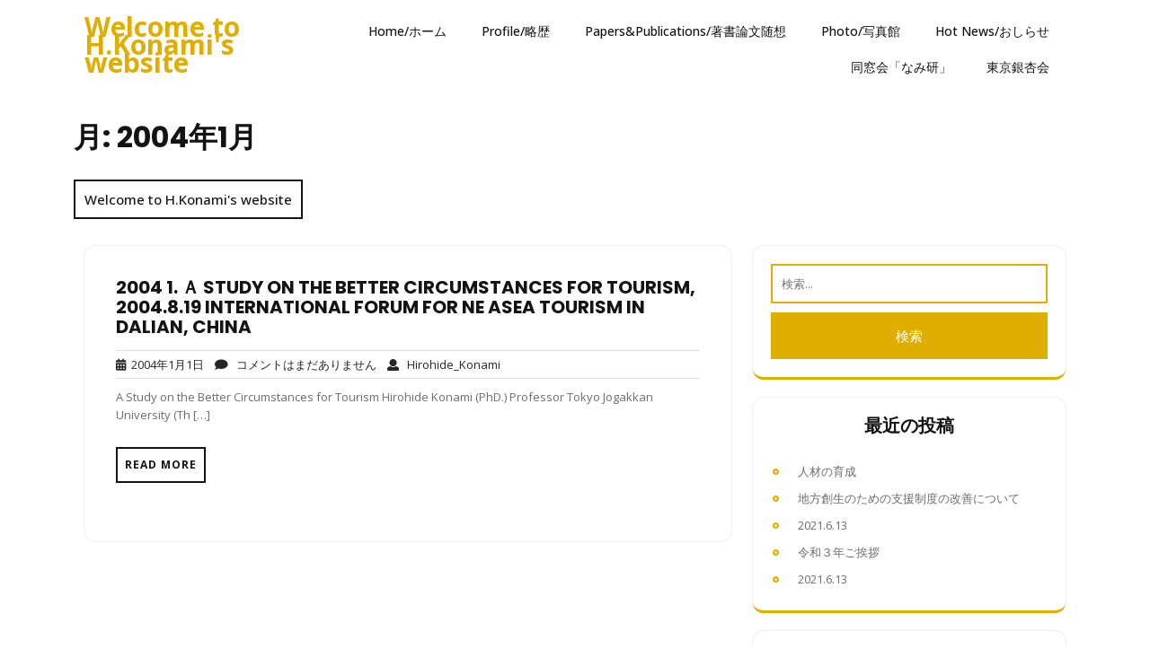

--- FILE ---
content_type: text/html; charset=UTF-8
request_url: https://konamike.net/hirohide/2004/01/
body_size: 39523
content:
<!DOCTYPE html>
<html lang="ja">
<head>
<meta charset="UTF-8">
<meta name="viewport" content="width=device-width, initial-scale=1">
<title>2004年1月 &#8211; Welcome to H.Konami&#039;s website</title>
<meta name='robots' content='max-image-preview:large' />
<link rel='dns-prefetch' href='//fonts.googleapis.com' />
<link rel="alternate" type="application/rss+xml" title="Welcome to H.Konami&#039;s website &raquo; フィード" href="https://konamike.net/hirohide/feed/" />
<link rel="alternate" type="application/rss+xml" title="Welcome to H.Konami&#039;s website &raquo; コメントフィード" href="https://konamike.net/hirohide/comments/feed/" />
<style id='wp-img-auto-sizes-contain-inline-css' type='text/css'>
img:is([sizes=auto i],[sizes^="auto," i]){contain-intrinsic-size:3000px 1500px}
/*# sourceURL=wp-img-auto-sizes-contain-inline-css */
</style>
<style id='wp-emoji-styles-inline-css' type='text/css'>

	img.wp-smiley, img.emoji {
		display: inline !important;
		border: none !important;
		box-shadow: none !important;
		height: 1em !important;
		width: 1em !important;
		margin: 0 0.07em !important;
		vertical-align: -0.1em !important;
		background: none !important;
		padding: 0 !important;
	}
/*# sourceURL=wp-emoji-styles-inline-css */
</style>
<style id='wp-block-library-inline-css' type='text/css'>
:root{--wp-block-synced-color:#7a00df;--wp-block-synced-color--rgb:122,0,223;--wp-bound-block-color:var(--wp-block-synced-color);--wp-editor-canvas-background:#ddd;--wp-admin-theme-color:#007cba;--wp-admin-theme-color--rgb:0,124,186;--wp-admin-theme-color-darker-10:#006ba1;--wp-admin-theme-color-darker-10--rgb:0,107,160.5;--wp-admin-theme-color-darker-20:#005a87;--wp-admin-theme-color-darker-20--rgb:0,90,135;--wp-admin-border-width-focus:2px}@media (min-resolution:192dpi){:root{--wp-admin-border-width-focus:1.5px}}.wp-element-button{cursor:pointer}:root .has-very-light-gray-background-color{background-color:#eee}:root .has-very-dark-gray-background-color{background-color:#313131}:root .has-very-light-gray-color{color:#eee}:root .has-very-dark-gray-color{color:#313131}:root .has-vivid-green-cyan-to-vivid-cyan-blue-gradient-background{background:linear-gradient(135deg,#00d084,#0693e3)}:root .has-purple-crush-gradient-background{background:linear-gradient(135deg,#34e2e4,#4721fb 50%,#ab1dfe)}:root .has-hazy-dawn-gradient-background{background:linear-gradient(135deg,#faaca8,#dad0ec)}:root .has-subdued-olive-gradient-background{background:linear-gradient(135deg,#fafae1,#67a671)}:root .has-atomic-cream-gradient-background{background:linear-gradient(135deg,#fdd79a,#004a59)}:root .has-nightshade-gradient-background{background:linear-gradient(135deg,#330968,#31cdcf)}:root .has-midnight-gradient-background{background:linear-gradient(135deg,#020381,#2874fc)}:root{--wp--preset--font-size--normal:16px;--wp--preset--font-size--huge:42px}.has-regular-font-size{font-size:1em}.has-larger-font-size{font-size:2.625em}.has-normal-font-size{font-size:var(--wp--preset--font-size--normal)}.has-huge-font-size{font-size:var(--wp--preset--font-size--huge)}.has-text-align-center{text-align:center}.has-text-align-left{text-align:left}.has-text-align-right{text-align:right}.has-fit-text{white-space:nowrap!important}#end-resizable-editor-section{display:none}.aligncenter{clear:both}.items-justified-left{justify-content:flex-start}.items-justified-center{justify-content:center}.items-justified-right{justify-content:flex-end}.items-justified-space-between{justify-content:space-between}.screen-reader-text{border:0;clip-path:inset(50%);height:1px;margin:-1px;overflow:hidden;padding:0;position:absolute;width:1px;word-wrap:normal!important}.screen-reader-text:focus{background-color:#ddd;clip-path:none;color:#444;display:block;font-size:1em;height:auto;left:5px;line-height:normal;padding:15px 23px 14px;text-decoration:none;top:5px;width:auto;z-index:100000}html :where(.has-border-color){border-style:solid}html :where([style*=border-top-color]){border-top-style:solid}html :where([style*=border-right-color]){border-right-style:solid}html :where([style*=border-bottom-color]){border-bottom-style:solid}html :where([style*=border-left-color]){border-left-style:solid}html :where([style*=border-width]){border-style:solid}html :where([style*=border-top-width]){border-top-style:solid}html :where([style*=border-right-width]){border-right-style:solid}html :where([style*=border-bottom-width]){border-bottom-style:solid}html :where([style*=border-left-width]){border-left-style:solid}html :where(img[class*=wp-image-]){height:auto;max-width:100%}:where(figure){margin:0 0 1em}html :where(.is-position-sticky){--wp-admin--admin-bar--position-offset:var(--wp-admin--admin-bar--height,0px)}@media screen and (max-width:600px){html :where(.is-position-sticky){--wp-admin--admin-bar--position-offset:0px}}

/*# sourceURL=wp-block-library-inline-css */
</style><style id='wp-block-paragraph-inline-css' type='text/css'>
.is-small-text{font-size:.875em}.is-regular-text{font-size:1em}.is-large-text{font-size:2.25em}.is-larger-text{font-size:3em}.has-drop-cap:not(:focus):first-letter{float:left;font-size:8.4em;font-style:normal;font-weight:100;line-height:.68;margin:.05em .1em 0 0;text-transform:uppercase}body.rtl .has-drop-cap:not(:focus):first-letter{float:none;margin-left:.1em}p.has-drop-cap.has-background{overflow:hidden}:root :where(p.has-background){padding:1.25em 2.375em}:where(p.has-text-color:not(.has-link-color)) a{color:inherit}p.has-text-align-left[style*="writing-mode:vertical-lr"],p.has-text-align-right[style*="writing-mode:vertical-rl"]{rotate:180deg}
/*# sourceURL=https://konamike.net/hirohide/wp-includes/blocks/paragraph/style.min.css */
</style>
<style id='global-styles-inline-css' type='text/css'>
:root{--wp--preset--aspect-ratio--square: 1;--wp--preset--aspect-ratio--4-3: 4/3;--wp--preset--aspect-ratio--3-4: 3/4;--wp--preset--aspect-ratio--3-2: 3/2;--wp--preset--aspect-ratio--2-3: 2/3;--wp--preset--aspect-ratio--16-9: 16/9;--wp--preset--aspect-ratio--9-16: 9/16;--wp--preset--color--black: #000000;--wp--preset--color--cyan-bluish-gray: #abb8c3;--wp--preset--color--white: #ffffff;--wp--preset--color--pale-pink: #f78da7;--wp--preset--color--vivid-red: #cf2e2e;--wp--preset--color--luminous-vivid-orange: #ff6900;--wp--preset--color--luminous-vivid-amber: #fcb900;--wp--preset--color--light-green-cyan: #7bdcb5;--wp--preset--color--vivid-green-cyan: #00d084;--wp--preset--color--pale-cyan-blue: #8ed1fc;--wp--preset--color--vivid-cyan-blue: #0693e3;--wp--preset--color--vivid-purple: #9b51e0;--wp--preset--gradient--vivid-cyan-blue-to-vivid-purple: linear-gradient(135deg,rgb(6,147,227) 0%,rgb(155,81,224) 100%);--wp--preset--gradient--light-green-cyan-to-vivid-green-cyan: linear-gradient(135deg,rgb(122,220,180) 0%,rgb(0,208,130) 100%);--wp--preset--gradient--luminous-vivid-amber-to-luminous-vivid-orange: linear-gradient(135deg,rgb(252,185,0) 0%,rgb(255,105,0) 100%);--wp--preset--gradient--luminous-vivid-orange-to-vivid-red: linear-gradient(135deg,rgb(255,105,0) 0%,rgb(207,46,46) 100%);--wp--preset--gradient--very-light-gray-to-cyan-bluish-gray: linear-gradient(135deg,rgb(238,238,238) 0%,rgb(169,184,195) 100%);--wp--preset--gradient--cool-to-warm-spectrum: linear-gradient(135deg,rgb(74,234,220) 0%,rgb(151,120,209) 20%,rgb(207,42,186) 40%,rgb(238,44,130) 60%,rgb(251,105,98) 80%,rgb(254,248,76) 100%);--wp--preset--gradient--blush-light-purple: linear-gradient(135deg,rgb(255,206,236) 0%,rgb(152,150,240) 100%);--wp--preset--gradient--blush-bordeaux: linear-gradient(135deg,rgb(254,205,165) 0%,rgb(254,45,45) 50%,rgb(107,0,62) 100%);--wp--preset--gradient--luminous-dusk: linear-gradient(135deg,rgb(255,203,112) 0%,rgb(199,81,192) 50%,rgb(65,88,208) 100%);--wp--preset--gradient--pale-ocean: linear-gradient(135deg,rgb(255,245,203) 0%,rgb(182,227,212) 50%,rgb(51,167,181) 100%);--wp--preset--gradient--electric-grass: linear-gradient(135deg,rgb(202,248,128) 0%,rgb(113,206,126) 100%);--wp--preset--gradient--midnight: linear-gradient(135deg,rgb(2,3,129) 0%,rgb(40,116,252) 100%);--wp--preset--font-size--small: 13px;--wp--preset--font-size--medium: 20px;--wp--preset--font-size--large: 36px;--wp--preset--font-size--x-large: 42px;--wp--preset--spacing--20: 0.44rem;--wp--preset--spacing--30: 0.67rem;--wp--preset--spacing--40: 1rem;--wp--preset--spacing--50: 1.5rem;--wp--preset--spacing--60: 2.25rem;--wp--preset--spacing--70: 3.38rem;--wp--preset--spacing--80: 5.06rem;--wp--preset--shadow--natural: 6px 6px 9px rgba(0, 0, 0, 0.2);--wp--preset--shadow--deep: 12px 12px 50px rgba(0, 0, 0, 0.4);--wp--preset--shadow--sharp: 6px 6px 0px rgba(0, 0, 0, 0.2);--wp--preset--shadow--outlined: 6px 6px 0px -3px rgb(255, 255, 255), 6px 6px rgb(0, 0, 0);--wp--preset--shadow--crisp: 6px 6px 0px rgb(0, 0, 0);}:where(.is-layout-flex){gap: 0.5em;}:where(.is-layout-grid){gap: 0.5em;}body .is-layout-flex{display: flex;}.is-layout-flex{flex-wrap: wrap;align-items: center;}.is-layout-flex > :is(*, div){margin: 0;}body .is-layout-grid{display: grid;}.is-layout-grid > :is(*, div){margin: 0;}:where(.wp-block-columns.is-layout-flex){gap: 2em;}:where(.wp-block-columns.is-layout-grid){gap: 2em;}:where(.wp-block-post-template.is-layout-flex){gap: 1.25em;}:where(.wp-block-post-template.is-layout-grid){gap: 1.25em;}.has-black-color{color: var(--wp--preset--color--black) !important;}.has-cyan-bluish-gray-color{color: var(--wp--preset--color--cyan-bluish-gray) !important;}.has-white-color{color: var(--wp--preset--color--white) !important;}.has-pale-pink-color{color: var(--wp--preset--color--pale-pink) !important;}.has-vivid-red-color{color: var(--wp--preset--color--vivid-red) !important;}.has-luminous-vivid-orange-color{color: var(--wp--preset--color--luminous-vivid-orange) !important;}.has-luminous-vivid-amber-color{color: var(--wp--preset--color--luminous-vivid-amber) !important;}.has-light-green-cyan-color{color: var(--wp--preset--color--light-green-cyan) !important;}.has-vivid-green-cyan-color{color: var(--wp--preset--color--vivid-green-cyan) !important;}.has-pale-cyan-blue-color{color: var(--wp--preset--color--pale-cyan-blue) !important;}.has-vivid-cyan-blue-color{color: var(--wp--preset--color--vivid-cyan-blue) !important;}.has-vivid-purple-color{color: var(--wp--preset--color--vivid-purple) !important;}.has-black-background-color{background-color: var(--wp--preset--color--black) !important;}.has-cyan-bluish-gray-background-color{background-color: var(--wp--preset--color--cyan-bluish-gray) !important;}.has-white-background-color{background-color: var(--wp--preset--color--white) !important;}.has-pale-pink-background-color{background-color: var(--wp--preset--color--pale-pink) !important;}.has-vivid-red-background-color{background-color: var(--wp--preset--color--vivid-red) !important;}.has-luminous-vivid-orange-background-color{background-color: var(--wp--preset--color--luminous-vivid-orange) !important;}.has-luminous-vivid-amber-background-color{background-color: var(--wp--preset--color--luminous-vivid-amber) !important;}.has-light-green-cyan-background-color{background-color: var(--wp--preset--color--light-green-cyan) !important;}.has-vivid-green-cyan-background-color{background-color: var(--wp--preset--color--vivid-green-cyan) !important;}.has-pale-cyan-blue-background-color{background-color: var(--wp--preset--color--pale-cyan-blue) !important;}.has-vivid-cyan-blue-background-color{background-color: var(--wp--preset--color--vivid-cyan-blue) !important;}.has-vivid-purple-background-color{background-color: var(--wp--preset--color--vivid-purple) !important;}.has-black-border-color{border-color: var(--wp--preset--color--black) !important;}.has-cyan-bluish-gray-border-color{border-color: var(--wp--preset--color--cyan-bluish-gray) !important;}.has-white-border-color{border-color: var(--wp--preset--color--white) !important;}.has-pale-pink-border-color{border-color: var(--wp--preset--color--pale-pink) !important;}.has-vivid-red-border-color{border-color: var(--wp--preset--color--vivid-red) !important;}.has-luminous-vivid-orange-border-color{border-color: var(--wp--preset--color--luminous-vivid-orange) !important;}.has-luminous-vivid-amber-border-color{border-color: var(--wp--preset--color--luminous-vivid-amber) !important;}.has-light-green-cyan-border-color{border-color: var(--wp--preset--color--light-green-cyan) !important;}.has-vivid-green-cyan-border-color{border-color: var(--wp--preset--color--vivid-green-cyan) !important;}.has-pale-cyan-blue-border-color{border-color: var(--wp--preset--color--pale-cyan-blue) !important;}.has-vivid-cyan-blue-border-color{border-color: var(--wp--preset--color--vivid-cyan-blue) !important;}.has-vivid-purple-border-color{border-color: var(--wp--preset--color--vivid-purple) !important;}.has-vivid-cyan-blue-to-vivid-purple-gradient-background{background: var(--wp--preset--gradient--vivid-cyan-blue-to-vivid-purple) !important;}.has-light-green-cyan-to-vivid-green-cyan-gradient-background{background: var(--wp--preset--gradient--light-green-cyan-to-vivid-green-cyan) !important;}.has-luminous-vivid-amber-to-luminous-vivid-orange-gradient-background{background: var(--wp--preset--gradient--luminous-vivid-amber-to-luminous-vivid-orange) !important;}.has-luminous-vivid-orange-to-vivid-red-gradient-background{background: var(--wp--preset--gradient--luminous-vivid-orange-to-vivid-red) !important;}.has-very-light-gray-to-cyan-bluish-gray-gradient-background{background: var(--wp--preset--gradient--very-light-gray-to-cyan-bluish-gray) !important;}.has-cool-to-warm-spectrum-gradient-background{background: var(--wp--preset--gradient--cool-to-warm-spectrum) !important;}.has-blush-light-purple-gradient-background{background: var(--wp--preset--gradient--blush-light-purple) !important;}.has-blush-bordeaux-gradient-background{background: var(--wp--preset--gradient--blush-bordeaux) !important;}.has-luminous-dusk-gradient-background{background: var(--wp--preset--gradient--luminous-dusk) !important;}.has-pale-ocean-gradient-background{background: var(--wp--preset--gradient--pale-ocean) !important;}.has-electric-grass-gradient-background{background: var(--wp--preset--gradient--electric-grass) !important;}.has-midnight-gradient-background{background: var(--wp--preset--gradient--midnight) !important;}.has-small-font-size{font-size: var(--wp--preset--font-size--small) !important;}.has-medium-font-size{font-size: var(--wp--preset--font-size--medium) !important;}.has-large-font-size{font-size: var(--wp--preset--font-size--large) !important;}.has-x-large-font-size{font-size: var(--wp--preset--font-size--x-large) !important;}
/*# sourceURL=global-styles-inline-css */
</style>

<style id='classic-theme-styles-inline-css' type='text/css'>
/*! This file is auto-generated */
.wp-block-button__link{color:#fff;background-color:#32373c;border-radius:9999px;box-shadow:none;text-decoration:none;padding:calc(.667em + 2px) calc(1.333em + 2px);font-size:1.125em}.wp-block-file__button{background:#32373c;color:#fff;text-decoration:none}
/*# sourceURL=/wp-includes/css/classic-themes.min.css */
</style>
<link rel='stylesheet' id='bootstrap-css-css' href='https://konamike.net/hirohide/wp-content/themes/twenty-minutes/css/bootstrap.css?ver=6.9' type='text/css' media='all' />
<link rel='stylesheet' id='twenty-minutes-style-css' href='https://konamike.net/hirohide/wp-content/themes/twenty-minutes/style.css?ver=6.9' type='text/css' media='all' />
<link rel='stylesheet' id='owl.carousel-css-css' href='https://konamike.net/hirohide/wp-content/themes/twenty-minutes/css/owl.carousel.css?ver=6.9' type='text/css' media='all' />
<link rel='stylesheet' id='twenty-minutes-responsive-css' href='https://konamike.net/hirohide/wp-content/themes/twenty-minutes/css/responsive.css?ver=6.9' type='text/css' media='all' />
<link rel='stylesheet' id='twenty-minutes-default-css' href='https://konamike.net/hirohide/wp-content/themes/twenty-minutes/css/default.css?ver=6.9' type='text/css' media='all' />
<link rel='stylesheet' id='font-awesome-css-css' href='https://konamike.net/hirohide/wp-content/themes/twenty-minutes/css/fontawesome-all.css?ver=6.9' type='text/css' media='all' />
<link rel='stylesheet' id='opensans-css' href='https://fonts.googleapis.com/css?family=Open+Sans%3Aital%2Cwght%400%2C300%3B0%2C400%3B0%2C500%3B0%2C600%3B0%2C700%3B0%2C800%3B1%2C300%3B1%2C400%3B1%2C500%3B1%2C600%3B1%2C700%3B1%2C800&#038;ver=6.9' type='text/css' media='all' />
<link rel='stylesheet' id='twenty-minutes-source-body-css' href='https://fonts.googleapis.com/css?family=Poppins%3APoppins%3A0%2C100%3B0%2C200%3B0%2C300%3B0%2C400%3B0%2C500%3B0%2C600%3B0%2C700%3B0%2C800%3B0%2C900%3B1%2C100%3B1%2C200%3B1%2C300%3B1%2C400%3B1%2C500%3B1%2C600%3B1%2C700%3B1%2C800%3B1%2C900&#038;ver=6.9' type='text/css' media='all' />
<script type="text/javascript" src="https://konamike.net/hirohide/wp-includes/js/jquery/jquery.min.js?ver=3.7.1" id="jquery-core-js"></script>
<script type="text/javascript" src="https://konamike.net/hirohide/wp-includes/js/jquery/jquery-migrate.min.js?ver=3.4.1" id="jquery-migrate-js"></script>
<script type="text/javascript" src="https://konamike.net/hirohide/wp-content/themes/twenty-minutes/js/bootstrap.js?ver=6.9" id="bootstrap-js-js"></script>
<script type="text/javascript" src="https://konamike.net/hirohide/wp-content/themes/twenty-minutes/js/owl.carousel.js?ver=6.9" id="owl.carousel-js-js"></script>
<script type="text/javascript" src="https://konamike.net/hirohide/wp-content/themes/twenty-minutes/js/theme.js?ver=6.9" id="twenty-minutes-theme-js"></script>
<link rel="https://api.w.org/" href="https://konamike.net/hirohide/wp-json/" /><link rel="EditURI" type="application/rsd+xml" title="RSD" href="https://konamike.net/hirohide/xmlrpc.php?rsd" />
<meta name="generator" content="WordPress 6.9" />
<style type="text/css">.recentcomments a{display:inline !important;padding:0 !important;margin:0 !important;}</style>	<style type="text/css">
					.header {
				background: url() no-repeat;
				background-position: center top;
				background-size:cover !important;
			}
			


		.info-box {
			background: ;
		}

		.info-box i {
			color: ;
		}

		.info-box a {
			color: ;
		}

		.social-icons i {
			color: ;
		}

		.social-icons i {
			color: ;
		}

		.header-top {
			background: ;
		}


		.page-template-template-home-page h1.site-title a {
			color: ;
		}


		.page-template-template-home-page span.site-description {
			color: ;
		}

	</style>
	<link rel="icon" href="https://konamike.net/hirohide/wp-content/uploads/2019/08/cropped-6B7C8938-7664-490C-B678-D9F3F56368D3-32x32.png" sizes="32x32" />
<link rel="icon" href="https://konamike.net/hirohide/wp-content/uploads/2019/08/cropped-6B7C8938-7664-490C-B678-D9F3F56368D3-192x192.png" sizes="192x192" />
<link rel="apple-touch-icon" href="https://konamike.net/hirohide/wp-content/uploads/2019/08/cropped-6B7C8938-7664-490C-B678-D9F3F56368D3-180x180.png" />
<meta name="msapplication-TileImage" content="https://konamike.net/hirohide/wp-content/uploads/2019/08/cropped-6B7C8938-7664-490C-B678-D9F3F56368D3-270x270.png" />
</head>

<body class="archive date wp-embed-responsive wp-theme-twenty-minutes">


<div id="preloader">
  <div id="status">&nbsp;</div>
</div>

<a class="screen-reader-text skip-link" href="#content">Skip to content</a>

<div id="pageholder" >


<div class="header not-sticky">
  <div class="container">
    <div class="row m-0">
      <div class="col-lg-3 col-md-8 align-self-center">
        <div class="logo">
                    <div class="site-branding-text">
                                          <p class="site-title"><a href="https://konamike.net/hirohide/">Welcome to H.Konami&#039;s website</a></p>
                                                                          </div>
        </div>
      </div>
      <div class="col-lg-9 col-md-4 align-self-center">
        <div class="toggle-nav">
                      <button role="tab">MENU</button>
                  </div>
        <div id="mySidenav" class="nav sidenav">
          <nav id="site-navigation" class="main-nav" role="navigation" aria-label="Top Menu">
            <ul class="mobile_nav">
              <div class="main-menu"><li id="menu-item-36" class="menu-item menu-item-type-custom menu-item-object-custom menu-item-36"><a href="http://konamike.sakura.ne.jp/hirohide">Home/ホーム</a></li>
<li id="menu-item-38" class="menu-item menu-item-type-post_type menu-item-object-page menu-item-38"><a href="https://konamike.net/hirohide/profile-%e7%95%a5%e6%ad%b4/">Profile/略歴</a></li>
<li id="menu-item-26" class="menu-item menu-item-type-taxonomy menu-item-object-category menu-item-26"><a href="https://konamike.net/hirohide/category/papers/">Papers&#038;Publications/著書論文随想</a></li>
<li id="menu-item-28" class="menu-item menu-item-type-taxonomy menu-item-object-category menu-item-28"><a href="https://konamike.net/hirohide/category/photo/">Photo/写真館</a></li>
<li id="menu-item-29" class="menu-item menu-item-type-taxonomy menu-item-object-category menu-item-29"><a href="https://konamike.net/hirohide/category/2021-7-31/">Hot News/おしらせ</a></li>
<li id="menu-item-689" class="menu-item menu-item-type-post_type menu-item-object-page menu-item-689"><a href="https://konamike.net/hirohide/%e5%90%8c%e7%aa%93%e4%bc%9a%e3%80%8c%e3%81%aa%e3%81%bf%e7%a0%94%e3%80%8d%e3%81%ab%e3%82%88%e3%81%86%e3%81%93%e3%81%9d%ef%bc%81/">同窓会「なみ研」</a></li>
<li id="menu-item-684" class="menu-item menu-item-type-custom menu-item-object-custom menu-item-684"><a href="http://tokyo-ichokai.com/">東京銀杏会</a></li>
</div>            </ul>
            <a href="javascript:void(0)" class="close-button">CLOSE</a>
          </nav>
        </div>
      </div>
    </div>
  </div>
</div>

<div class="container">
   <div id="content" class="contentsecwrap">
      <header class="page-header">
        <h1 class="entry-title">月: <span>2004年1月</span></h1>        <span><div class="breadcrumb my-3"><a class="home-main align-self-center" href="https://konamike.net/hirohide">Welcome to H.Konami&#039;s website</a></div></span>
      </header>
                     <div class="row m-0">
               <div class="col-lg-8 col-md-8">
                  <div class="postsec-list">
                                             
                        <div class="postsec-list">
                                                                                         

<article id="post-287" class="post-287 post type-post status-publish format-standard hentry category-papers">
    <div class="listarticle">
    	        <header class="entry-header">
            <h2 class="single_title"><a href="https://konamike.net/hirohide/2004/01/01/2004-1-%ef%bd%81-study-on-the-better-circumstances-for-tourism-2004-8-19-international-forum-for-ne-asea-tourism-in-dalian-china/" rel="bookmark">2004 1. Ａ Study on the Better Circumstances for Tourism, 2004.8.19 International Forum for NE Asea Tourism in Dalian, China</a></h2>
                            <div class="postmeta">
                    <div class="post-date">
                        <a href="https://konamike.net/hirohide/2004/01/">
                            <i class="fas fa-calendar-alt"></i> &nbsp;2004年1月1日                            <span class="screen-reader-text">2004年1月1日</span>
                        </a>
                    </div>
                    <div class="post-comment">&nbsp; &nbsp;
                        <a href="https://konamike.net/hirohide/2004/01/01/2004-1-%ef%bd%81-study-on-the-better-circumstances-for-tourism-2004-8-19-international-forum-for-ne-asea-tourism-in-dalian-china/#respond">
                            <i class="fa fa-comment"></i> &nbsp; コメントはまだありません                            <span class="screen-reader-text">コメントはまだありません</span>
                        </a>
                    </div>
                    <div class="post-author">&nbsp; &nbsp;
                        <a href="https://konamike.net/hirohide/author/hirohide_konami/">
                            <i class="fas fa-user"></i> &nbsp; Hirohide_Konami                            <span class="screen-reader-text">Hirohide_Konami</span>
                        </a>
                    </div>
                </div>
                    </header>
                <div class="entry-summary">
           	                                    <div class="entry-content"> 
                        <p>A Study on the Better Circumstances for Tourism Hirohide Konami (PhD.) Professor Tokyo Jogakkan University (Th [&hellip;]</p>
                    </div>
                              
            <a class="pagemore mt-3" href="https://konamike.net/hirohide/2004/01/01/2004-1-%ef%bd%81-study-on-the-better-circumstances-for-tourism-2004-8-19-international-forum-for-ne-asea-tourism-in-dalian-china/">Read More</a>
        </div>
                <div class="clear"></div>
    </div>
</article>                                                      </div>
                                                                  </div>
               </div>
               <div class="col-lg-4 col-md-4" id="sidebar">
<div id="sidebar">    
    <aside id="search-2" class="widget widget_search">
<form method="get" class="search-form" action="https://konamike.net/hirohide/">
	<label>		
		<input type="search" class="search-field" placeholder="検索..." value="" name="s">
	</label>
	<input type="submit" class="search-submit" value="検索">
</form></aside>
		<aside id="recent-posts-2" class="widget widget_recent_entries">
		<h3 class="widget-title">最近の投稿</h3>
		<ul>
											<li>
					<a href="https://konamike.net/hirohide/2022/02/11/%e4%ba%ba%e6%9d%90%e3%81%ae%e8%82%b2%e6%88%90/">人材の育成</a>
									</li>
											<li>
					<a href="https://konamike.net/hirohide/2021/09/21/%e5%9c%b0%e6%96%b9%e5%89%b5%e7%94%9f%e3%81%ae%e3%81%9f%e3%82%81%e3%81%ae%e6%94%af%e6%8f%b4%e5%88%b6%e5%ba%a6%e3%81%ae%e6%94%b9%e5%96%84%e3%81%ab%e3%81%a4%e3%81%84%e3%81%a6/">地方創生のための支援制度の改善について</a>
									</li>
											<li>
					<a href="https://konamike.net/hirohide/2020/04/18/2020-4-18/">2021.6.13</a>
									</li>
											<li>
					<a href="https://konamike.net/hirohide/2020/01/05/%e4%bb%a4%e5%92%8c%e6%96%b0%e5%b9%b4%e3%81%94%e6%8c%a8%e6%8b%b6/">令和３年ご挨拶</a>
									</li>
											<li>
					<a href="https://konamike.net/hirohide/2019/02/03/2019-2-3/">2021.6.13</a>
									</li>
					</ul>

		</aside><aside id="recent-comments-2" class="widget widget_recent_comments"><h3 class="widget-title">最近のコメント</h3><ul id="recentcomments"></ul></aside><aside id="archives-2" class="widget widget_archive"><h3 class="widget-title">アーカイブ</h3>
			<ul>
					<li><a href='https://konamike.net/hirohide/2022/02/'>2022年2月</a></li>
	<li><a href='https://konamike.net/hirohide/2021/09/'>2021年9月</a></li>
	<li><a href='https://konamike.net/hirohide/2020/04/'>2020年4月</a></li>
	<li><a href='https://konamike.net/hirohide/2020/01/'>2020年1月</a></li>
	<li><a href='https://konamike.net/hirohide/2019/02/'>2019年2月</a></li>
	<li><a href='https://konamike.net/hirohide/2018/08/'>2018年8月</a></li>
	<li><a href='https://konamike.net/hirohide/2017/11/'>2017年11月</a></li>
	<li><a href='https://konamike.net/hirohide/2017/10/'>2017年10月</a></li>
	<li><a href='https://konamike.net/hirohide/2017/09/'>2017年9月</a></li>
	<li><a href='https://konamike.net/hirohide/2017/01/'>2017年1月</a></li>
	<li><a href='https://konamike.net/hirohide/2016/10/'>2016年10月</a></li>
	<li><a href='https://konamike.net/hirohide/2016/08/'>2016年8月</a></li>
	<li><a href='https://konamike.net/hirohide/2016/02/'>2016年2月</a></li>
	<li><a href='https://konamike.net/hirohide/2016/01/'>2016年1月</a></li>
	<li><a href='https://konamike.net/hirohide/2015/12/'>2015年12月</a></li>
	<li><a href='https://konamike.net/hirohide/2015/07/'>2015年7月</a></li>
	<li><a href='https://konamike.net/hirohide/2015/06/'>2015年6月</a></li>
	<li><a href='https://konamike.net/hirohide/2015/03/'>2015年3月</a></li>
	<li><a href='https://konamike.net/hirohide/2015/02/'>2015年2月</a></li>
	<li><a href='https://konamike.net/hirohide/2014/11/'>2014年11月</a></li>
	<li><a href='https://konamike.net/hirohide/2014/09/'>2014年9月</a></li>
	<li><a href='https://konamike.net/hirohide/2014/08/'>2014年8月</a></li>
	<li><a href='https://konamike.net/hirohide/2014/06/'>2014年6月</a></li>
	<li><a href='https://konamike.net/hirohide/2014/05/'>2014年5月</a></li>
	<li><a href='https://konamike.net/hirohide/2014/04/'>2014年4月</a></li>
	<li><a href='https://konamike.net/hirohide/2014/02/'>2014年2月</a></li>
	<li><a href='https://konamike.net/hirohide/2014/01/'>2014年1月</a></li>
	<li><a href='https://konamike.net/hirohide/2013/12/'>2013年12月</a></li>
	<li><a href='https://konamike.net/hirohide/2013/11/'>2013年11月</a></li>
	<li><a href='https://konamike.net/hirohide/2013/07/'>2013年7月</a></li>
	<li><a href='https://konamike.net/hirohide/2013/06/'>2013年6月</a></li>
	<li><a href='https://konamike.net/hirohide/2013/01/'>2013年1月</a></li>
	<li><a href='https://konamike.net/hirohide/2012/12/'>2012年12月</a></li>
	<li><a href='https://konamike.net/hirohide/2012/11/'>2012年11月</a></li>
	<li><a href='https://konamike.net/hirohide/2012/09/'>2012年9月</a></li>
	<li><a href='https://konamike.net/hirohide/2012/06/'>2012年6月</a></li>
	<li><a href='https://konamike.net/hirohide/2012/05/'>2012年5月</a></li>
	<li><a href='https://konamike.net/hirohide/2012/04/'>2012年4月</a></li>
	<li><a href='https://konamike.net/hirohide/2012/03/'>2012年3月</a></li>
	<li><a href='https://konamike.net/hirohide/2011/09/'>2011年9月</a></li>
	<li><a href='https://konamike.net/hirohide/2011/04/'>2011年4月</a></li>
	<li><a href='https://konamike.net/hirohide/2011/03/'>2011年3月</a></li>
	<li><a href='https://konamike.net/hirohide/2011/02/'>2011年2月</a></li>
	<li><a href='https://konamike.net/hirohide/2011/01/'>2011年1月</a></li>
	<li><a href='https://konamike.net/hirohide/2010/11/'>2010年11月</a></li>
	<li><a href='https://konamike.net/hirohide/2010/08/'>2010年8月</a></li>
	<li><a href='https://konamike.net/hirohide/2010/02/'>2010年2月</a></li>
	<li><a href='https://konamike.net/hirohide/2009/09/'>2009年9月</a></li>
	<li><a href='https://konamike.net/hirohide/2009/02/'>2009年2月</a></li>
	<li><a href='https://konamike.net/hirohide/2009/01/'>2009年1月</a></li>
	<li><a href='https://konamike.net/hirohide/2008/10/'>2008年10月</a></li>
	<li><a href='https://konamike.net/hirohide/2008/05/'>2008年5月</a></li>
	<li><a href='https://konamike.net/hirohide/2008/04/'>2008年4月</a></li>
	<li><a href='https://konamike.net/hirohide/2008/03/'>2008年3月</a></li>
	<li><a href='https://konamike.net/hirohide/2008/01/'>2008年1月</a></li>
	<li><a href='https://konamike.net/hirohide/2007/11/'>2007年11月</a></li>
	<li><a href='https://konamike.net/hirohide/2007/06/'>2007年6月</a></li>
	<li><a href='https://konamike.net/hirohide/2007/03/'>2007年3月</a></li>
	<li><a href='https://konamike.net/hirohide/2007/01/'>2007年1月</a></li>
	<li><a href='https://konamike.net/hirohide/2006/03/'>2006年3月</a></li>
	<li><a href='https://konamike.net/hirohide/2006/01/'>2006年1月</a></li>
	<li><a href='https://konamike.net/hirohide/2005/09/'>2005年9月</a></li>
	<li><a href='https://konamike.net/hirohide/2005/08/'>2005年8月</a></li>
	<li><a href='https://konamike.net/hirohide/2005/07/'>2005年7月</a></li>
	<li><a href='https://konamike.net/hirohide/2005/06/'>2005年6月</a></li>
	<li><a href='https://konamike.net/hirohide/2005/05/'>2005年5月</a></li>
	<li><a href='https://konamike.net/hirohide/2005/04/'>2005年4月</a></li>
	<li><a href='https://konamike.net/hirohide/2005/03/'>2005年3月</a></li>
	<li><a href='https://konamike.net/hirohide/2005/02/'>2005年2月</a></li>
	<li><a href='https://konamike.net/hirohide/2005/01/'>2005年1月</a></li>
	<li><a href='https://konamike.net/hirohide/2004/04/'>2004年4月</a></li>
	<li><a href='https://konamike.net/hirohide/2004/03/'>2004年3月</a></li>
	<li><a href='https://konamike.net/hirohide/2004/02/'>2004年2月</a></li>
	<li><a href='https://konamike.net/hirohide/2004/01/' aria-current="page">2004年1月</a></li>
	<li><a href='https://konamike.net/hirohide/2003/08/'>2003年8月</a></li>
	<li><a href='https://konamike.net/hirohide/2003/07/'>2003年7月</a></li>
	<li><a href='https://konamike.net/hirohide/2003/06/'>2003年6月</a></li>
	<li><a href='https://konamike.net/hirohide/2003/05/'>2003年5月</a></li>
	<li><a href='https://konamike.net/hirohide/2003/04/'>2003年4月</a></li>
	<li><a href='https://konamike.net/hirohide/2003/03/'>2003年3月</a></li>
	<li><a href='https://konamike.net/hirohide/2003/02/'>2003年2月</a></li>
	<li><a href='https://konamike.net/hirohide/2003/01/'>2003年1月</a></li>
	<li><a href='https://konamike.net/hirohide/2002/08/'>2002年8月</a></li>
	<li><a href='https://konamike.net/hirohide/2002/07/'>2002年7月</a></li>
	<li><a href='https://konamike.net/hirohide/2002/06/'>2002年6月</a></li>
	<li><a href='https://konamike.net/hirohide/2002/05/'>2002年5月</a></li>
	<li><a href='https://konamike.net/hirohide/2002/04/'>2002年4月</a></li>
	<li><a href='https://konamike.net/hirohide/2002/03/'>2002年3月</a></li>
	<li><a href='https://konamike.net/hirohide/2002/02/'>2002年2月</a></li>
	<li><a href='https://konamike.net/hirohide/2002/01/'>2002年1月</a></li>
	<li><a href='https://konamike.net/hirohide/2001/03/'>2001年3月</a></li>
	<li><a href='https://konamike.net/hirohide/2001/02/'>2001年2月</a></li>
	<li><a href='https://konamike.net/hirohide/2001/01/'>2001年1月</a></li>
	<li><a href='https://konamike.net/hirohide/2000/03/'>2000年3月</a></li>
	<li><a href='https://konamike.net/hirohide/2000/02/'>2000年2月</a></li>
	<li><a href='https://konamike.net/hirohide/2000/01/'>2000年1月</a></li>
	<li><a href='https://konamike.net/hirohide/1999/03/'>1999年3月</a></li>
	<li><a href='https://konamike.net/hirohide/1999/02/'>1999年2月</a></li>
	<li><a href='https://konamike.net/hirohide/1999/01/'>1999年1月</a></li>
	<li><a href='https://konamike.net/hirohide/1998/03/'>1998年3月</a></li>
	<li><a href='https://konamike.net/hirohide/1998/02/'>1998年2月</a></li>
	<li><a href='https://konamike.net/hirohide/1998/01/'>1998年1月</a></li>
	<li><a href='https://konamike.net/hirohide/1997/01/'>1997年1月</a></li>
	<li><a href='https://konamike.net/hirohide/1009/02/'>1009年2月</a></li>
			</ul>

			</aside><aside id="categories-2" class="widget widget_categories"><h3 class="widget-title">カテゴリー</h3>
			<ul>
					<li class="cat-item cat-item-6"><a href="https://konamike.net/hirohide/category/2021-7-31/">Hot News/おしらせ</a>
</li>
	<li class="cat-item cat-item-3"><a href="https://konamike.net/hirohide/category/papers/">Papers&amp;Publications/著書論文随想</a>
</li>
	<li class="cat-item cat-item-5"><a href="https://konamike.net/hirohide/category/photo/">Photo/写真館</a>
</li>
	<li class="cat-item cat-item-1"><a href="https://konamike.net/hirohide/category/other/">未分類</a>
</li>
			</ul>

			</aside>  
</div></div>
            </div>
            </div>
</div>
<div id="footer">
	  <div class="clear"></div>

  <div class="copywrap">
  	<div class="container">
      <a href="https://www.theclassictemplates.com/themes/free-twenty-minutes-wordpress-template/" target="_blank">Twenty Minutes WordPress Theme</a> By Classic Templates 
    </div>
  </div>
</div>


<script type="speculationrules">
{"prefetch":[{"source":"document","where":{"and":[{"href_matches":"/hirohide/*"},{"not":{"href_matches":["/hirohide/wp-*.php","/hirohide/wp-admin/*","/hirohide/wp-content/uploads/*","/hirohide/wp-content/*","/hirohide/wp-content/plugins/*","/hirohide/wp-content/themes/twenty-minutes/*","/hirohide/*\\?(.+)"]}},{"not":{"selector_matches":"a[rel~=\"nofollow\"]"}},{"not":{"selector_matches":".no-prefetch, .no-prefetch a"}}]},"eagerness":"conservative"}]}
</script>
<script id="wp-emoji-settings" type="application/json">
{"baseUrl":"https://s.w.org/images/core/emoji/17.0.2/72x72/","ext":".png","svgUrl":"https://s.w.org/images/core/emoji/17.0.2/svg/","svgExt":".svg","source":{"concatemoji":"https://konamike.net/hirohide/wp-includes/js/wp-emoji-release.min.js?ver=6.9"}}
</script>
<script type="module">
/* <![CDATA[ */
/*! This file is auto-generated */
const a=JSON.parse(document.getElementById("wp-emoji-settings").textContent),o=(window._wpemojiSettings=a,"wpEmojiSettingsSupports"),s=["flag","emoji"];function i(e){try{var t={supportTests:e,timestamp:(new Date).valueOf()};sessionStorage.setItem(o,JSON.stringify(t))}catch(e){}}function c(e,t,n){e.clearRect(0,0,e.canvas.width,e.canvas.height),e.fillText(t,0,0);t=new Uint32Array(e.getImageData(0,0,e.canvas.width,e.canvas.height).data);e.clearRect(0,0,e.canvas.width,e.canvas.height),e.fillText(n,0,0);const a=new Uint32Array(e.getImageData(0,0,e.canvas.width,e.canvas.height).data);return t.every((e,t)=>e===a[t])}function p(e,t){e.clearRect(0,0,e.canvas.width,e.canvas.height),e.fillText(t,0,0);var n=e.getImageData(16,16,1,1);for(let e=0;e<n.data.length;e++)if(0!==n.data[e])return!1;return!0}function u(e,t,n,a){switch(t){case"flag":return n(e,"\ud83c\udff3\ufe0f\u200d\u26a7\ufe0f","\ud83c\udff3\ufe0f\u200b\u26a7\ufe0f")?!1:!n(e,"\ud83c\udde8\ud83c\uddf6","\ud83c\udde8\u200b\ud83c\uddf6")&&!n(e,"\ud83c\udff4\udb40\udc67\udb40\udc62\udb40\udc65\udb40\udc6e\udb40\udc67\udb40\udc7f","\ud83c\udff4\u200b\udb40\udc67\u200b\udb40\udc62\u200b\udb40\udc65\u200b\udb40\udc6e\u200b\udb40\udc67\u200b\udb40\udc7f");case"emoji":return!a(e,"\ud83e\u1fac8")}return!1}function f(e,t,n,a){let r;const o=(r="undefined"!=typeof WorkerGlobalScope&&self instanceof WorkerGlobalScope?new OffscreenCanvas(300,150):document.createElement("canvas")).getContext("2d",{willReadFrequently:!0}),s=(o.textBaseline="top",o.font="600 32px Arial",{});return e.forEach(e=>{s[e]=t(o,e,n,a)}),s}function r(e){var t=document.createElement("script");t.src=e,t.defer=!0,document.head.appendChild(t)}a.supports={everything:!0,everythingExceptFlag:!0},new Promise(t=>{let n=function(){try{var e=JSON.parse(sessionStorage.getItem(o));if("object"==typeof e&&"number"==typeof e.timestamp&&(new Date).valueOf()<e.timestamp+604800&&"object"==typeof e.supportTests)return e.supportTests}catch(e){}return null}();if(!n){if("undefined"!=typeof Worker&&"undefined"!=typeof OffscreenCanvas&&"undefined"!=typeof URL&&URL.createObjectURL&&"undefined"!=typeof Blob)try{var e="postMessage("+f.toString()+"("+[JSON.stringify(s),u.toString(),c.toString(),p.toString()].join(",")+"));",a=new Blob([e],{type:"text/javascript"});const r=new Worker(URL.createObjectURL(a),{name:"wpTestEmojiSupports"});return void(r.onmessage=e=>{i(n=e.data),r.terminate(),t(n)})}catch(e){}i(n=f(s,u,c,p))}t(n)}).then(e=>{for(const n in e)a.supports[n]=e[n],a.supports.everything=a.supports.everything&&a.supports[n],"flag"!==n&&(a.supports.everythingExceptFlag=a.supports.everythingExceptFlag&&a.supports[n]);var t;a.supports.everythingExceptFlag=a.supports.everythingExceptFlag&&!a.supports.flag,a.supports.everything||((t=a.source||{}).concatemoji?r(t.concatemoji):t.wpemoji&&t.twemoji&&(r(t.twemoji),r(t.wpemoji)))});
//# sourceURL=https://konamike.net/hirohide/wp-includes/js/wp-emoji-loader.min.js
/* ]]> */
</script>
</body>
</html>